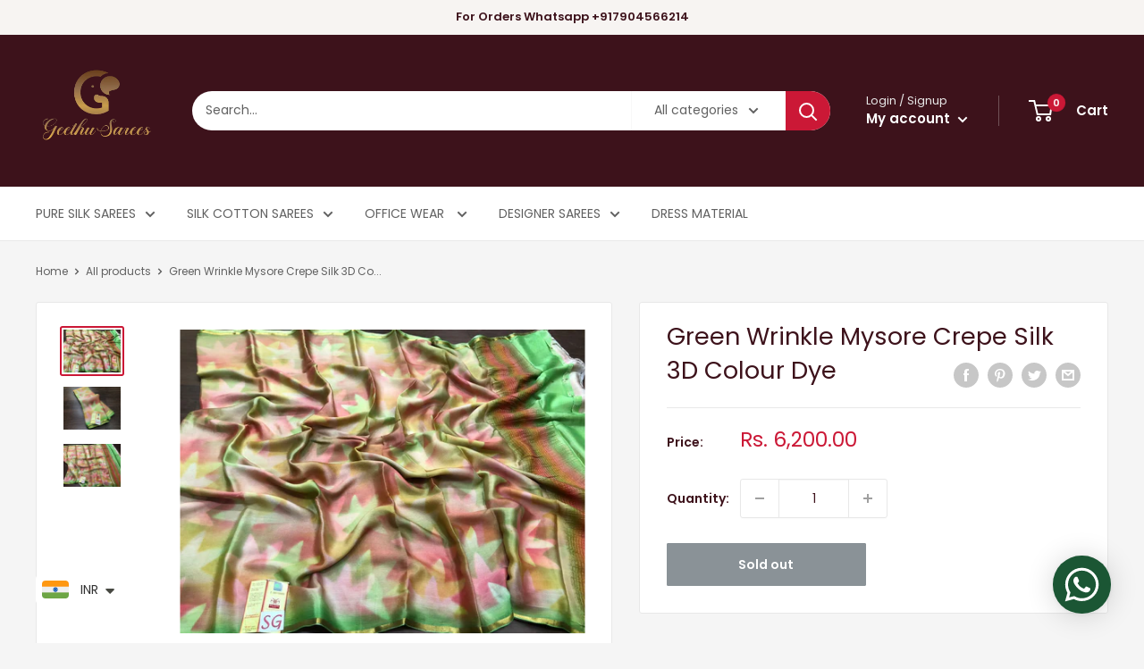

--- FILE ---
content_type: text/javascript
request_url: https://geethusarees.com/cdn/shop/t/14/assets/custom.js?v=102476495355921946141645427524
body_size: -679
content:
//# sourceMappingURL=/cdn/shop/t/14/assets/custom.js.map?v=102476495355921946141645427524
